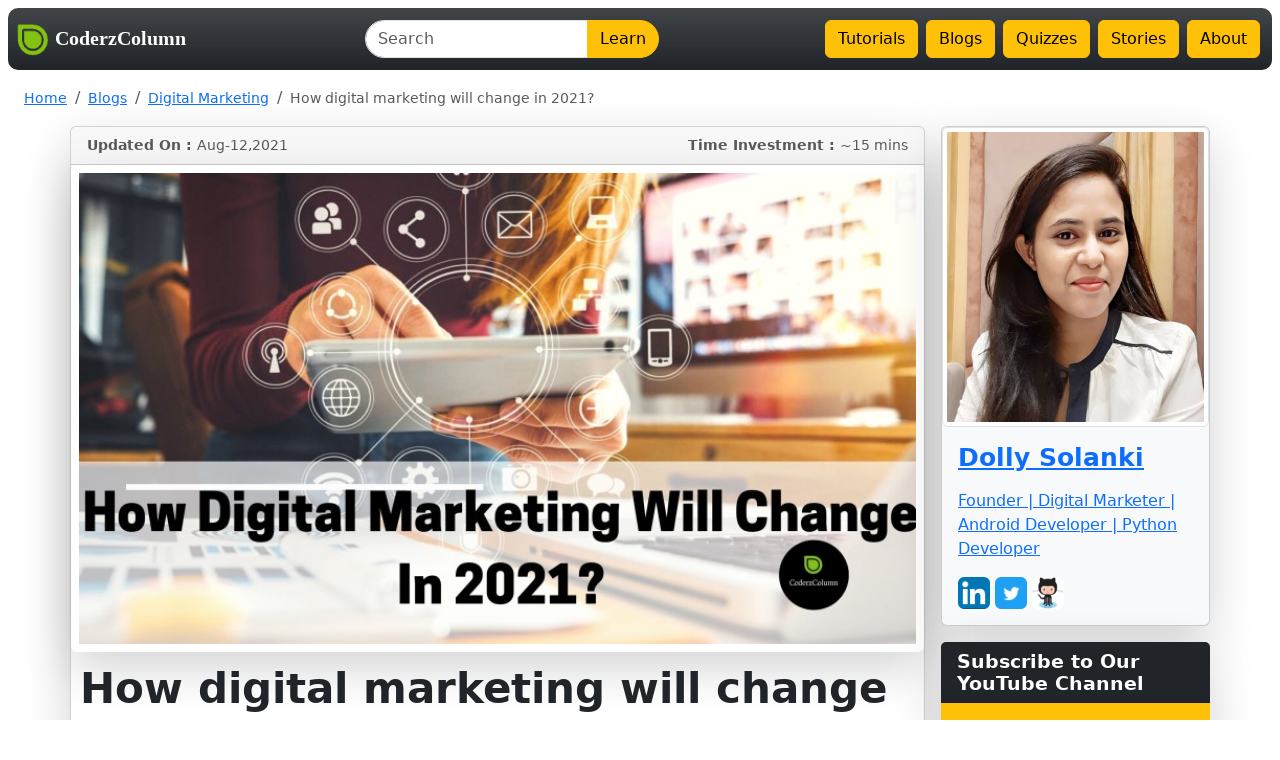

--- FILE ---
content_type: text/html; charset=utf-8
request_url: https://coderzcolumn.com/blogs/digital-marketing/how-digital-marketing-will-change-in-2021
body_size: 11065
content:
<!DOCTYPE html>
<html lang="en">

<head>
    <meta charset="UTF-8">
    <title>How digital marketing will change in 2021?</title>
    
    <!--<link rel="preconnect" href="https://stackpath.bootstrapcdn.com">-->
    <link rel="preconnect" href="https://storage.googleapis.com">
    <!--<link rel="preconnect" href="https://code.jquery.com">-->
    <link rel="preconnect" href="https://pagead2.googlesyndication.com">
    
    <!--<link rel="dns-prefetch" href="https://stackpath.bootstrapcdn.com">-->
    <link rel="dns-prefetch" href="https://storage.googleapis.com">
    <!--<link rel="dns-prefetch" href="https://code.jquery.com">-->
    <link rel="dns-prefetch" href="https://pagead2.googlesyndication.com">

    <!-- jQuery library -->
    <!--<script src="https://code.jquery.com/jquery-3.4.1.slim.min.js" integrity="sha384-J6qa4849blE2+poT4WnyKhv5vZF5SrPo0iEjwBvKU7imGFAV0wwj1yYfoRSJoZ+n" crossorigin="anonymous"></script>-->

    <!-- Latest compiled and minified CSS -->
    <!--<link rel="stylesheet" href="https://stackpath.bootstrapcdn.com/bootstrap/4.4.1/css/bootstrap.min.css" integrity="sha384-Vkoo8x4CGsO3+Hhxv8T/Q5PaXtkKtu6ug5TOeNV6gBiFeWPGFN9MuhOf23Q9Ifjh" crossorigin="anonymous">-->
    <!--<link rel="preload" as="style" href="https://stackpath.bootstrapcdn.com/bootstrap/4.4.1/css/bootstrap.min.css" integrity="sha384-Vkoo8x4CGsO3+Hhxv8T/Q5PaXtkKtu6ug5TOeNV6gBiFeWPGFN9MuhOf23Q9Ifjh" crossorigin="anonymous">-->

    <!-- Popper JS -->
    <!--<script async defer src="https://cdn.jsdelivr.net/npm/popper.js@1.16.0/dist/umd/popper.min.js" integrity="sha384-Q6E9RHvbIyZFJoft+2mJbHaEWldlvI9IOYy5n3zV9zzTtmI3UksdQRVvoxMfooAo" crossorigin="anonymous"></script>-->

    <!-- Latest compiled JavaScript -->
    <!--<script async src="https://stackpath.bootstrapcdn.com/bootstrap/4.4.1/js/bootstrap.min.js" integrity="sha384-wfSDF2E50Y2D1uUdj0O3uMBJnjuUD4Ih7YwaYd1iqfktj0Uod8GCExl3Og8ifwB6" crossorigin="anonymous"></script>-->
    <link href="https://cdn.jsdelivr.net/npm/bootstrap@5.3.2/dist/css/bootstrap.min.css" rel="stylesheet" integrity="sha384-T3c6CoIi6uLrA9TneNEoa7RxnatzjcDSCmG1MXxSR1GAsXEV/Dwwykc2MPK8M2HN" crossorigin="anonymous">

    <!--Start of Jupyter Notebook scripts -->
    <link rel="stylesheet" type="text/css" href="https://storage.googleapis.com/coderzcolumn/static/blogs/coderzcolumn.css">
    <!--<link rel="preload" as="style" type="text/css" href="https://storage.googleapis.com/coderzcolumn/static/blogs/coderzcolumn.css">-->

    <!-- Lazyload Images -->
    <script src="https://storage.googleapis.com/coderzcolumn/static/blogs/lazysizes.min.js" async></script>

    <!-- Global site tag (gtag.js) - Google Analytics -->
    <script async src="https://www.googletagmanager.com/gtag/js?id=UA-131546869-1"></script>
    <script>
      window.dataLayer = window.dataLayer || [];
      function gtag(){dataLayer.push(arguments);}
      gtag('js', new Date());

      gtag('config', 'UA-131546869-1');
    </script>
    
    <meta name="viewport" content="width=device-width, initial-scale=1, shrink-to-fit=no">

    <!-- Title bar icon -->
    <link rel="shortcut icon" href="https://storage.googleapis.com/coderzcolumn/static/blogs/favicon.png" type="image/png">

    <script async src="https://pagead2.googlesyndication.com/pagead/js/adsbygoogle.js?client=ca-pub-8778831309405678"
     crossorigin="anonymous"></script>

    
    
    <meta name="title" content="How digital marketing will change in 2021?" xmlns="http://www.w3.org/1999/html" xmlns="http://www.w3.org/1999/html">
    <meta name="description" content="The era of 2021 is most crucial for businesses. Everyone is trying to overcome the downfall of 2020. Your business can take the help of Digital marketing strategies to gain back the position and improve the business position in the market. There are other factors that will be changed by digital marketing tactics.">
    <meta name="keywords" content="digital-marketing, 2021"/>

    <meta name="twitter:card" content="summary_large_image">
    <meta name="twitter:site" content="@CoderzColumn">
    <meta name="twitter:creator" content="@CoderzColumn">
    <meta name="twitter:title" content="How digital marketing will change in 2021? by Dolly Solanki">
    <meta name="twitter:description" content="The era of 2021 is most crucial for businesses. Everyone is trying to overcome the downfall of 2020. Your business can take the help of Digital marketing strategies to gain back the position and improve the business position in the market. There are other factors that will be changed by digital marketing tactics.">
    <meta name="twitter:image" content="https://storage.googleapis.com/coderzcolumn/static/blogs/digital_marketing/article_image/How%20digital%20marketing%20will%20change%20in%202021.jpg">

    <meta property="fb:app_id" content="493697081289451" />
    <meta property="og:url"                content="https://coderzcolumn.com/blogs/digital-marketing/how-digital-marketing-will-change-in-2021" />
    <meta property="og:type"               content="article" />
    <meta property="og:title"              content="How digital marketing will change in 2021? by Dolly Solanki" />
    <meta property="og:description"        content="The era of 2021 is most crucial for businesses. Everyone is trying to overcome the downfall of 2020. Your business can take the help of Digital marketing strategies to gain back the position and improve the business position in the market. There are other factors that will be changed by digital marketing tactics." />
    <meta property="og:image"              content="https://storage.googleapis.com/coderzcolumn/static/blogs/digital_marketing/article_image/How%20digital%20marketing%20will%20change%20in%202021.jpg" />

    <link rel="preload" as="image" href="https://storage.googleapis.com/coderzcolumn/static/blogs/digital_marketing/article_image/How%20digital%20marketing%20will%20change%20in%202021.jpg">

    <script type="application/ld+json">
    {
      "@context": "http://schema.org",
      "@type": "Article",
      "name": "How digital marketing will change in 2021?",
      "headline": "How digital marketing will change in 2021?",
      "author": {
        "@type": "Person",
        "name": "Dolly Solanki",
        "url": "https://storage.googleapis.com/coderzcolumn/static/blogs/dolly%20solanki.jpg"
        },
      "datePublished": "Aug-12,2021",
      "dateModified": "Aug-12,2021",
      "image": "https://storage.googleapis.com/coderzcolumn/static/blogs/digital_marketing/article_image/How%20digital%20marketing%20will%20change%20in%202021.jpg",
      "articleSection": "Digital Marketing",
      "articleBody": "The era of 2021 is most crucial for businesses. Everyone is trying to overcome the downfall of 2020. Your business can take the help of Digital marketing strategies to gain back the position and improve the business position in the market. There are other factors that will be changed by digital marketing tactics.",
      "url": "https://coderzcolumn.com/blogs/digital-marketing/how-digital-marketing-will-change-in-2021",
      "publisher": {
        "@type": "Organization",
        "name": "CoderzColumn",
        "logo": {
          "@type": "ImageObject",
          "url": "https://storage.googleapis.com/coderzcolumn/static/blogs/cc2.png"
        }
      }
    }
    </script>

</head>
<body>

<nav class="navbar navbar-expand-sm bg-dark bg-gradient navbar-dark m-0 mx-auto p-2" style="max-width:2000px; border-radius: 10px;">
    <!--<div class="container-fluid m-0 p-0">-->
        <a class="navbar-brand" href="/" data-bs-toggle="tooltip" title="Developed for Developers by Developer for the betterment of Development">
            <img src="https://storage.googleapis.com/coderzcolumn/static/blogs/cc.png" alt="CoderzColumn" style="width:33px;height:33px;"/>
            <font face="georgia" style="Apple Chancery"><strong>CoderzColumn</strong></font>
        </a>
        <button class="navbar-toggler" type="button" data-bs-toggle="collapse" data-bs-target="#navbarToggler" aria-controls="navbarToggler" aria-expanded="false" aria-label="Toggle navigation">
            <span class="navbar-toggler-icon"></span>
          </button>
         <div class="collapse navbar-collapse" id="navbarToggler">
         <div class="mx-auto">
            <form class="d-flex" action="/search/" method="post">
                <input type="hidden" name="csrfmiddlewaretoken" value="w7mP9NfJIviWuIOhr8Db7SmzKhRCu9Z6FfkMwzV6sT3ZG1CZdUIhPtoR7c2vTS8Y">
                <div class="input-group">
                    <input class="form-control" type="text" placeholder="Search" id="search_query" name="search_query" aria-label="Search" aria-describedby="search-btn" style="border-radius:20px 0 0 20px;">
                    <button class="btn btn-warning" type="submit" id="search-btn"  style="border-radius:0 20px 20px 0;">Learn</button>
                </div>
            </form>
        </div>
         <ul class="navbar-nav">
            <!--<li class="navbar-nav">
                <a class="nav nav-link" href="/howto/">HowTos</a>
            </li>-->
            <li class="nav-item">
                <a class="btn btn-warning m-1"  href="/tutorials/" id="tutorials_home" data-bs-toggle="" title="CoderzColumn Tutorials">Tutorials</a>
            </li>
            <!--<li class="nav-item">
                <a class="nav nav-link" href="/researchpapers/">Research Papers</a>
            </li>-->
            <li class="nav-item">
                <a class="btn btn-warning m-1" href="/blogs/" id="blogs_home" data-bs-toggle="" title="CoderzColumn Blogs">Blogs</a>
            </li>
            <li class="nav-item">
                <a class="btn btn-warning m-1" href="/quizzes/" id="quiz_home" data-bs-toggle="" title="CoderzColumn Quizzes">Quizzes</a>
            </li>
            <li class="nav-item">
                <a class="btn btn-warning m-1" href="/web-stories/" id="story_home" data-bs-toggle="" title="CoderzColumn Stories">Stories</a>
            </li>
            <li class="nav-item">
                <a class="btn btn-warning m-1" href="/about/" data-bs-toggle="tooltip" title="About CoderzColumn">About</a>
            </li>
            <!--<li class="nav-item">
                <a class="btn btn-sm btn-warning m-1" href="/contact-us" data-bs-toggle="tooltip" title="Contact CoderzColumn">Contact Us</a>
            </li>-->
            <!--<li class="nav-item">
                <a class="nav-link" href="/donate/" data-bs-toggle="tooltip" title="Help Us Grow">Donate</a>
            </li>-->
            <!---->

            <!---->
        </ul>
         </div>
</nav>
<!--<div class="mt-1 mb-5 ml-0 mr-0 p-0">-->
    

<nav aria-label="breadcrumb" class="mx-auto" style="max-width:2000px;">
  <ol class="breadcrumb text-dark m-3">
      <li class="breadcrumb-item"><small><a href="/">Home</a></small></li>
      <li class="breadcrumb-item"><small><a href="/blogs/">Blogs</a></small></li>
      <li class="breadcrumb-item"><small><a href="/blogs/digital-marketing/">Digital Marketing</a></small></li>
    
      <li class="breadcrumb-item active" aria-current="page"><small>How digital marketing will change in 2021?</small></li>
  </ol>
</nav>
<div class="container mx-auto p-0 m-0">
    <div class="card-group p-0 m-0">
        <div class="col-md-9 p-0 m-0">
            <div class='card shadow-lg text-dark mb-3' style="min-width:18rem;">
                <div class="card-header">
                <small class="text-muted float-start"><b>Updated On : </b>Aug-12,2021</small>
                <small class="text-muted float-end"><b>Time Investment : </b>~15 mins</small>
                </div>
                <div class="card-body font-weight-light text-justify p-0">
                    <img class="rounded p-2 shadow-lg card-img lazyload" data-src="https://storage.googleapis.com/coderzcolumn/static/blogs/digital_marketing/article_image/How%20digital%20marketing%20will%20change%20in%202021.jpg" src="https://storage.googleapis.com/coderzcolumn/static/blogs/default_blurr.jpg" alt="How digital marketing will change in 2021?" style="min-height:160px; max-height:550px;"/>

                    <!-- Insert jupyter notebook html content in card-body div tag start-->
                    


<div>
<div class="text_cell_render border-box-sizing rendered_html">
<h1 id="How-digital-marketing-will-change-in-2021?">How digital marketing will change in 2021?<a class="anchor-link" href="#How-digital-marketing-will-change-in-2021?">¶</a></h1><p>Digital marketing is a type of marketing that uses technology and the internet for the promotion and advertisement of their products. It uses various digital platforms and social media to promote their products and services. It came into action during the years 1990-2000 and it changed the way brands and different businesses used technology for marketing. This marketing method has been incorporated in daily life because people choose to use digital devices instead of actually visiting the shops physically. Digital marketing employs a combination of Search Engine Optimization, Search Engine Marketing, content marketing, influence marketing, data-driven marketing, social media marketing, social media optimisation, e-mail direct marketing, content automation, campaign marketing, display advertising and many other forms of marketing.
Digital marketing uses technologies like desktop computers, laptops and mobile phones to promote their products and services. Marketing is all about meeting the audience at the right place and at the right time. And if we talk about today, the right place is online or on the internet. In traditional marketing, people used hoardings or print advertisements, phone communication and physical marketing. In digital marketing, this occurs online and electronically. In this method, we can reach more customers by using e-mails, videos, social media and social engines.</p>
<p>Digital marketing is going to change in 2021 and the coming years. Let us see how it is going to change and affect the advertisers and the people.</p>
<ul>
<li><p>People now a day are more concerned about their privacy. They don’t want their data to leak or be used by other people. So, the biggest trend is going to be the focus on privacy issues. Some apps are even planning to remove the cookie features. Digital marketers will have to adapt to this situation. They will have to use contextual targeting.</p>
</li>
<li><p>PPC (pay-per-click) advertising and content marketing will be in trend because it will not be affected by the privacy changes. Pay-per-click is a type of advertising where advertisers pay a fee every time their ad is clicked. This is generally used to buy visits to the website.</p>
</li>
<li><p>Digital marketers are planning to focus on their content. People are more interested in content and creativity. People are attracted if the content is informative, educative or purposeful. They want to make their ads creative as creativity attracts customers and gets the product or service trending within hours.</p>
</li>
<li><p>Digital marketers are looking forward to a budget cut. They want to produce good content using fewer resources because they have to take funds into account.</p>
</li>
<li><p>As people are restrained from going out, it has become critical to reach an audience. The marketers will have to know what their customers are doing and where they are going. They will have to know the offline as well as the online journey. This will definitely separate winners from laggards.</p>
</li>
<li><p>Advertisers will need to focus on intrinsic values like user behaviour and actions rather than the extrinsic values such as demographic information and algorithms to qualify for the prospects.</p>
</li>
<li><p>The advertisers are making their way into smaller platforms. They are using different apps like music and song apps, creativity apps and social media apps which are less popular as their platforms and have started testing them. They aim to achieve a bigger audience using these platforms.</p>
</li>
<li><p>The advertisers and marketers are slowly changing their intentions from making money to serving their followers and fans. Customers look out for intentions. If they get what they are looking for, they’ll appreciate. The marketers are focusing on understanding the need of their customers and bring light to issues that need attention.</p>
</li>
<li><p>There are lot of opportunities and with more opportunities comes more competition. It is not enough to play the game. We have to play the game to win. Advertisers and marketers need to find their audience first and then stand out among all the other marketers.  They will have to put in the time, commitment and creativity to gain a position or to set their product/service trending.</p>
</li>
</ul>
<p>In <strong>conclusion</strong>, we can say that digital marketing is a type of marketing that uses the internet and online platforms including social media for the advertisement and the promotion of their brands, products or services. And the era of advertisement and digital marketing is going to change after this new normal. People are more concerned about privacy issues so initiatives like PPC marketing are going to flourish. With so much competition, the marketers will have to change their approach and intentions to win the game. People are getting more attracted to informative and creative advertisements, which is in turn trying to make it difficult for the advertisers and the marketers.</p>
</div>
</div>


                    <small class="text-muted float-end p-2">
                        <a href="#" class="card-link text-dark" data-bs-toggle="modal" data-bs-target="#modal11">
                            <img class="rounded-circle border-primary lazyload" data-src="https://storage.googleapis.com/coderzcolumn/static/blogs/dolly%20solanki.jpg" alt="Dolly Solanki" style="width:50px;height:50px;">&nbsp;Dolly Solanki
                        </a>
                    </small>
                    <div class="modal fade" id="modal11">
                                    <div class="modal-dialog modal-dialog-centered">
                                          <div class="modal-content">
                                              <div class="modal-header">
                                                  <h4 class="modal-title">Dolly Solanki</h4>
                                                  <button type="button" class="btn-close" data-bs-dismiss="modal" aria-label="Close">&times;</button>
                                              </div>
                                                <div class="modal-body">
                                                    <img class="rounded-circle lazyload img-thumbnail d-flex mx-auto" data-src="https://storage.googleapis.com/coderzcolumn/static/blogs/dolly%20solanki.jpg" alt="Dolly Solanki" style="width:150px;height:150px;">
                                                    <p class="card-text"><b>Intro:   </b><small>Founder | Digital Marketer  | Android Developer | Python Developer</small></p>
                                                    <p class="card-text text-justify"><b>About:   </b><small>Dolly S. Solanki, a Digital Marketer by profession, has in-depth knowledge in SEO, SMM, Content Marketing, Local SEO, and Mobile SEO. Dolly has extensive experience handling domestic and on-site clients meticulously and managing their websites. Moreover, at CoderzColumn, all your digital marketing queries will be resolved within the shortest time span. If you want to improve the ranking of your website through organic ways, Dolly is here to help you.<br/><br/>Apart from Digital Marketing, she has hands-on experience developing WordPress, Magento, and Opencart websites. Understanding the client's requirements and providing a full-fledged website is her forte.<br/><br/>She has not limited herself to digital marketing and website development, but diversifies her skills in the field of Data Science and Data Visualization. She has also posted various Python and Data Visualization tutorials/blogs on the CoderzColumn platform.</small></p>
                                                    <p class="card-text"><b>Contact: </b><small>dollyborade07@gmail.com</small></p>
                                                    <p class="card-text">
                                                        <a href="https://www.linkedin.com/in/dolly-borade/" target="_blank"><img class="rounded lazyload" data-src="https://storage.googleapis.com/coderzcolumn/static/blogs/linkedin.png" style="height:32px;width:32px;"></a>
                                                        <!--<a href="https://www.facebook.com/dolly.borade" target="_blank"><img class="rounded" src="https://storage.googleapis.com/coderzcolumn/static/blogs/fb.png" style="height:32px;width:32px;"></a>-->
                                                        <a href="https://twitter.com/dolly7293" target="_blank"><img class="rounded lazyload" data-src="https://storage.googleapis.com/coderzcolumn/static/blogs/twitter.png" style="height:32px;width:32px;"></a>
                                                        <a href="https://github.com/dolly-07" target="_blank"><img class="rounded lazyload" data-src="https://storage.googleapis.com/coderzcolumn/static/blogs/github.png" style="height:32px;width:32px;"></a>
                                                    </p>
                                                </div>
                                            <div class="modal-footer">
                                                <button type="button" class="btn btn-success" data-bs-dismiss="modal">Close</button>
                                            </div>
                                          </div>
                                    </div>
                                </div>
                    </br></br>

                    <div class="m-3">
                        <h2><img class="lazyload rounded-circle" data-src="https://storage.googleapis.com/coderzcolumn/static/blogs/comment.jpg">&nbsp;Want to Share Your Views? Have Any Suggestions?</h2>
                        <p>If you want to
                        <ul>
                            <li>provide some suggestions on topic</li>
                            <li>share your views</li>
                            <li>include some details in tutorial</li>
                            <li>suggest some new topics on which we should create tutorials/blogs</li>
                        </ul>

                        Please feel free to comment below or contact us at <strong>coderzcolumn07@gmail.com</strong>.
                        We appreciate and value your feedbacks. <!--You can also support us with a small contribution by clicking <a href="/donate/"><strong>HERE</strong></a>.-->
                        </p>
                    </div>

                    
                    <div class="m-3">
                        <h3>Want to Get your Website on the First Page of Google SERP?</h3>
                        <p>
                        Reach out to <a href="https://coderzcolumn.com/blogs/digital-marketing/">CoderzColumn's digital marketer</a> Dolly Solanki (dollyborade07@gmail.com). We can help you get a better ranking for your website.
                        </p>
                    </div>
                    </br>
                    
                    </br>
                </div>
                <div class="card-footer">
                <!--<small class="text-muted float-start"><b>Published On : </b>Aug 12,2021</small>-->
                <small class="text-muted">
                    <img src="https://storage.googleapis.com/coderzcolumn/static/blogs/tag.png" style="height:20px;width:21px;" data-bs-toggle="tooltip" title="digital-marketing, 2021" alt="Tags"/><b>&nbsp;digital-marketing, 2021</b>
                </small>
            </div>
            </div>
            <!-- Disqus Comments code starts -->
            <!--<div class='card shadow-lg bg-dark mb-3' style="min-width:18rem;" data-hj-allow-iframe="">
                <div class="card-body">
                    <style type="text/css">
                        #disqus_thread a:link { color: #f0ad4e; font-weight: bold; }
                        #disqus_thread a:visited { color: #f0ad4e; font-weight: bold; }
                        #disqus_thread a:hover { color: #f0ad4e; font-weight: bold; }
                        #disqus_thread a:active { color: #f0ad4e; font-weight: bold; }
                    </style>
                <div id="disqus_thread"></div>
                <script>

                /**
                *  RECOMMENDED CONFIGURATION VARIABLES: EDIT AND UNCOMMENT THE SECTION BELOW TO INSERT DYNAMIC VALUES FROM YOUR PLATFORM OR CMS.
                *  LEARN WHY DEFINING THESE VARIABLES IS IMPORTANT: https://disqus.com/admin/universalcode/#configuration-variables*/

                var disqus_config = function () {
                this.page.url = "https://coderzcolumn.com/blogs/digital-marketing/how-digital-marketing-will-change-in-2021";  // Replace PAGE_URL with your page's canonical URL variable
                this.page.identifier = "how-digital-marketing-will-change-in-2021"; // Replace PAGE_IDENTIFIER with your page's unique identifier variable
                };

                (function() { // DON'T EDIT BELOW THIS LINE
                var d = document, s = d.createElement('script');
                s.src = 'https://coderzcolumn.disqus.com/embed.js';
                s.async = true;
                s.setAttribute('data-timestamp', +new Date());
                (d.head || d.body).appendChild(s);
                })();
                </script>
                <noscript>Please enable JavaScript to view the <a href="https://disqus.com/?ref_noscript">comments powered by Disqus.</a></noscript>
                </div>
            </div>-->
            <!-- Disqus Comments Code ends -->

        </div>
        <div class="col-md-3">
        
            <div class="card bg-light shadow-lg mb-3 ms-3" style="min-width:15rem;">
                <img height="300" style="min-height:300px;" class="img-thumbnail lazyload" data-src="https://storage.googleapis.com/coderzcolumn/static/blogs/dolly%20solanki.jpg" alt="Dolly Solanki">
                <a href="#" class="card-link" data-bs-toggle="modal" data-bs-target="#modal11">
                    <h3 class="m-3 mb-3 p-0">Dolly Solanki</h3>
                    <p class="m-3 mt-0">Founder | Digital Marketer  | Android Developer | Python Developer</p>
                </a>
                <p class="ms-3">
                    <a href="https://www.linkedin.com/in/dolly-borade/" target="_blank"><img class="rounded lazyload" data-src="https://storage.googleapis.com/coderzcolumn/static/blogs/linkedin.png" style="height:32px;width:32px;"></a>
                    <a href="https://twitter.com/dolly7293" target="_blank"><img class="rounded lazyload" data-src="https://storage.googleapis.com/coderzcolumn/static/blogs/twitter.png" style="height:32px;width:32px;"></a>
                    <a href="https://github.com/dolly-07" target="_blank"><img class="rounded lazyload" data-src="https://storage.googleapis.com/coderzcolumn/static/blogs/github.png" style="height:32px;width:32px;"></a>
                </p>
            </div>

            <div class="card bg-warning shadow-lg mb-3 border-0 ms-3" style="min-width:15rem;">
                <div class="card-header bg-dark text-white">
                    <h4 class="card-title p-0 m-0">Subscribe to Our YouTube Channel</h4>
                </div>
                <div class="card-body">
                    <a class="text-danger" href="https://www.youtube.com/@CoderzColumn?sub_confirmation=1" target="_blank"><img class="lazyload" data-src="https://storage.googleapis.com/coderzcolumn/static/blogs/youtube_logo.png" alt="YouTube SubScribe"/></a>
                </div>
            </div>

            <!--<div class="card shadow-lg text-dark bg-warning border-0 mb-3 ms-3" style="min-width:15rem;">
                <div class="card-header bg-dark text-white">
                    <h4 class="card-title p-0 m-0">Popular Digital Marketing Blogs</h4>
                </div>
                <div class="card-body">
                    
                    <a class="card-link text-dark" href="/blogs/digital-marketing/hagakure-method-for-google-ads-management" data-bs-toggle="tooltip" title="Hagakure Method For Google Ads Management"><small><strong>1.</strong> Hagakure Method For Google Ads Management</small></a></br>
                    
                    <a class="card-link text-dark" href="/blogs/digital-marketing/seo-tips-tricks-google-search-console" data-bs-toggle="tooltip" title="SEO Tips And Tricks - Google Search Console"><small><strong>2.</strong> SEO Tips And Tricks - Google Search Console</small></a></br>
                    
                    <a class="card-link text-dark" href="/blogs/digital-marketing/facebook-ads-not-converting-how-to-fix" data-bs-toggle="tooltip" title="Why Your Facebook Ads Are Not Converting And How to Fix Them Today"><small><strong>3.</strong> Why Your Facebook Ads Are Not Converting And How to Fix Them Today</small></a></br>
                    
                    <a class="card-link text-dark" href="/blogs/digital-marketing/coderzcolumn-newsletter-march" data-bs-toggle="tooltip" title="CoderzColumn Newsletter | March"><small><strong>4.</strong> CoderzColumn Newsletter | March</small></a></br>
                    
                    <a class="card-link text-dark" href="/blogs/digital-marketing/how-ai-is-killing-blog-monitization" data-bs-toggle="tooltip" title="How AI is Killing Blog Monetization"><small><strong>5.</strong> How AI is Killing Blog Monetization</small></a></br>
                    

                </div>
            </div>-->

            <div class="card shadow-lg text-dark bg-warning border-0 mb-3 ms-3" style="min-width:15rem;">
                <div class="card-header bg-dark text-white">
                    <h4 class="card-title p-0 m-0">Blog Categories</h4>
                </div>
                <div class="card-body">
                    
                    <a class="card-link text-dark" href="/blogs/android/">Android (5)</a></br>
                    
                    <a class="card-link text-dark" href="/blogs/artificial-intelligence/">Artificial Intelligence (12)</a></br>
                    
                    <a class="card-link text-dark" href="/blogs/blockchain/">Blockchain (16)</a></br>
                    
                    <a class="card-link text-dark" href="/blogs/data-science/">Data Science (1)</a></br>
                    
                    <a class="card-link text-dark" href="/blogs/machine-learning/">Machine Learning (2)</a></br>
                    
                    <a class="card-link text-dark" href="/blogs/python/">Python (5)</a></br>
                    
                </div>
            </div>

            
                <div class="mb-3" style="min-height:250px;">
                    <script async src="https://pagead2.googlesyndication.com/pagead/js/adsbygoogle.js?client=ca-pub-8778831309405678"
                         crossorigin="anonymous"></script>
                    <!-- Blog Sidebar 1 -->
                    <ins class="adsbygoogle"
                         style="display:block"
                         data-ad-client="ca-pub-8778831309405678"
                         data-ad-slot="9066927886"
                         data-ad-format="auto"
                         data-full-width-responsive="true"></ins>
                    <script>
                         (adsbygoogle = window.adsbygoogle || []).push({});
                    </script>
                </div>
            

            <!-- Begin Mailchimp Signup Form -->
            <div id="mc_embed_signup" class="card shadow-lg text-dark bg-warning border-0 mb-3 ms-3" style="min-width:15rem;">
                <div class="card-header bg-dark text-white">
                    <h4 class="card-title p-0 m-0">Newsletter Subscription</h4>
                </div>
                <div class="card-body">
                    <form action="https://coderzcolumn.us4.list-manage.com/subscribe/post?u=96eb39ca3336600cfc00a35a0&amp;id=0a8d95a8f1" method="post" id="mc-embedded-subscribe-form" name="mc-embedded-subscribe-form" class="validate" target="_blank" novalidate>
                        <input type="email" value="" name="EMAIL" class="form-control form-control-sm" placeholder="Email Address" required>
                        <!-- real people should not fill this in and expect good things - do not remove this or risk form bot signups-->
                        <div style="position: absolute; left: -5000px;" aria-hidden="true"><input type="text" name="b_96eb39ca3336600cfc00a35a0_0a8d95a8f1" tabindex="-1" value=""></div>
                        <input type="submit" value="Subscribe" name="subscribe" id="mc-embedded-subscribe" class="btn btn-dark btn-block btn-sm mt-2">
                    </form>
                </div>
            </div>
            <!--End mc_embed_signup-->
            
                <!-- Advertisements Starts-->
                <script async src="https://pagead2.googlesyndication.com/pagead/js/adsbygoogle.js?client=ca-pub-8778831309405678"
                     crossorigin="anonymous"></script>
                <!-- Blog Sidebar 2 -->
                <ins class="adsbygoogle"
                     style="display:block"
                     data-ad-client="ca-pub-8778831309405678"
                     data-ad-slot="4744539491"
                     data-ad-format="auto"
                     data-full-width-responsive="true"></ins>
                <script>
                     (adsbygoogle = window.adsbygoogle || []).push({});
                </script>
                <!-- Advertisements Ends -->
            

        </div>
    </div>
</div>


<!--</div>-->
<nav class="navbar navbar-dark bg-dark bg-gradient m-0 mx-auto p-3" style="max-width:2000px; border-radius: 10px;">
    <div class="container-fluid m-0 p-0">
        <div class="row m-0 p-0">
            <div class="col-4 m-0 p-0 justify-content-around mb-2" style="min-width:18rem;">
            <h6 class="text-white pb-1 m-0">Overview</h6>
            <p class="text-white p-0 m-0"><small class="align-self-stretch">CoderzColumn is a place developed for the betterment of development.
            We provide a versatile platform to learn & code in order to provide an opportunity of self-improvement to aspiring learners.</small></p>
            </div>
            <div class="col-2 m-0 p-0 mb-2" style="min-width:10rem;">
            <h6 class="text-white m-0 pb-1">Products & Services</h6>
            <ul class="navbar-nav flex-column m-0 p-0">
              <!--<li class="navbar-nav nav-item"><a href="#!" class="nav-link p-0 m-0"><small>ResearchPapers</small></a></li>-->
              <li class="nav-item"><a href="/blogs/" class="nav-link p-0 m-0"><small>Blogs</small></a></li>
              <li class="nav-item"><a href="/tutorials/" class="nav-link p-0 m-0"><small>Tutorials</small></a></li>
              <!--<li class="nav-item"><a href="#" class="nav-link p-0 m-0"><small>Research Papers</small></a></li>-->
              <!--<li class="navbar-nav nav-item"><a href="/howto/" class="nav-link p-0 m-0"><small>HowTos</small></a></li>-->
            </ul>
            </div>
            <div class="col-2 m-0 p-0 mb-2" style="min-width:10rem;">
            <h6 class="text-white m-0 pb-1">Quick Links</h6>
            <ul class="navbar-nav flex-column m-0 p-0">
                <li class="nav-item"><a href="/about/" class="nav-link p-0 m-0"><small>About Us</small></a></li>
                <li class="nav-item"><a href="/contact-us" class="nav-link p-0 m-0"><small>Contact Us</small></a></li>
                <li class="nav-item"><a href="/donate/" class="nav-link p-0 m-0"><small>Support Us</small></a></li>
            </ul>
            </div>
            <div class="col-2 m-0 p-0 mb-2" style="min-width:10rem;">
            <h6 class="text-white m-0 pb-1">Useful links</h6>
            <ul class="navbar-nav flex-column m-0 p-0">
              <li class="nav-item"><a href="/terms-and-conditions" class="nav-link p-0 m-0"><small>Terms & Conditions</small></a></li>
              <li class="nav-item"><a href="/privacy-policy" class="nav-link p-0 m-0"><small>Privacy Policy</small></a></li>
            </ul>
            </div>
            <div class="col-2 navbar-nav text-white" style="min-width:10rem;">
            <h6 class="text-white m-0 pb-1">© 2026 Copyright:</h6>
            <ul class="navbar-nav flex-column m-0 p-0">
                <li class="nav-item m-0 p-0">
                    <a href="/" class="nav-link p-0 m-0"><small>coderzcolumn.com</small></a>
                </li>
                <li class="nav-item m-0 p-0">
                    <div class="float-start text-dark mt-2">
                        <a href="https://www.youtube.com/@CoderzColumn" target="_blank" rel="noreferrer">
                            <img class="rounded lazyload" data-src="https://storage.googleapis.com/coderzcolumn/static/blogs/youtube.jpg" alt="YouTube" style="height:28px;width:35px;"/>
                        </a>
                        <a href="https://www.linkedin.com/company/coderzcolumn" target="_blank" rel="noreferrer">
                            <img class="rounded lazyload" data-src="https://storage.googleapis.com/coderzcolumn/static/blogs/linkedin.png" alt="LinkedIn" style="height:28px;width:28px;"/>
                        </a>
                        <a href="https://www.facebook.com/coderzcolumn/" target="_blank" rel="noreferrer">
                            <img class="rounded lazyload" data-src="https://storage.googleapis.com/coderzcolumn/static/blogs/fb.png" alt="Facebook" style="height:28px;width:28px;"/>
                        </a>
                        <a href="https://twitter.com/CoderzColumn" target="_blank" rel="noreferrer">
                            <img class="rounded lazyload" data-src="https://storage.googleapis.com/coderzcolumn/static/blogs/twitter.png" alt="Twitter" style="height:28px;width:28px;"/>
                        </a>
                        <a href="https://www.instagram.com/coderzcolumn/" target="_blank" rel="noreferrer">
                            <img class="rounded lazyload" data-src="https://storage.googleapis.com/coderzcolumn/static/blogs/insta.png" alt="Google" style="height:28px;width:28px;"/>
                        </a>
                        <a href="https://coderzcolumn.quora.com/" target="_blank" rel="noreferrer">
                            <img class="rounded lazyload" data-src="https://storage.googleapis.com/coderzcolumn/static/blogs/quora.png" alt="Quora" style="height:28px;width:28px;"/>
                        </a>
                        <a href="https://www.reddit.com/r/PeopleOfCoderzColumn/comments/umn7md/people_of_coderzcolumn_welcome_to_our_community/" target="_blank" rel="noreferrer">
                            <img class="rounded lazyload" data-src="https://storage.googleapis.com/coderzcolumn/static/blogs/reddit.jpg" alt="Reddit" style="height:28px;width:28px;"/>
                        </a>
                    </div>
                </li>
            </ul>
        </div>
      </div>
    </div>

</nav>

<script src="https://cdn.jsdelivr.net/npm/bootstrap@5.3.2/dist/js/bootstrap.bundle.min.js" integrity="sha384-C6RzsynM9kWDrMNeT87bh95OGNyZPhcTNXj1NW7RuBCsyN/o0jlpcV8Qyq46cDfL" crossorigin="anonymous"></script>
</body>
</html>


--- FILE ---
content_type: text/html; charset=utf-8
request_url: https://www.google.com/recaptcha/api2/aframe
body_size: 269
content:
<!DOCTYPE HTML><html><head><meta http-equiv="content-type" content="text/html; charset=UTF-8"></head><body><script nonce="RgVnw83JjzIyCtKJ7QL_SQ">/** Anti-fraud and anti-abuse applications only. See google.com/recaptcha */ try{var clients={'sodar':'https://pagead2.googlesyndication.com/pagead/sodar?'};window.addEventListener("message",function(a){try{if(a.source===window.parent){var b=JSON.parse(a.data);var c=clients[b['id']];if(c){var d=document.createElement('img');d.src=c+b['params']+'&rc='+(localStorage.getItem("rc::a")?sessionStorage.getItem("rc::b"):"");window.document.body.appendChild(d);sessionStorage.setItem("rc::e",parseInt(sessionStorage.getItem("rc::e")||0)+1);localStorage.setItem("rc::h",'1767651331857');}}}catch(b){}});window.parent.postMessage("_grecaptcha_ready", "*");}catch(b){}</script></body></html>

--- FILE ---
content_type: text/css
request_url: https://storage.googleapis.com/coderzcolumn/static/blogs/coderzcolumn.css
body_size: 1745
content:
.highlight .hll{background-color:#ffffcc}
.highlight{background:#f7f7f7; padding:5px; margin-top:3px; margin-bottom:3px;}
.highlight .c{color:#408080;font-style:italic}
.highlight .err{border:1px solid #FF0000}
.highlight .k{color:#008000;font-weight:bold}
.highlight .o{color:#666666}
.highlight .ch{color:#408080;font-style:italic}
.highlight .cm{color:#408080;font-style:italic}
.highlight .cp{color:#BC7A00}
.highlight .cpf{color:#408080;font-style:italic}
.highlight .c1{color:#408080;font-style:italic}
.highlight .cs{color:#408080;font-style:italic}
.highlight .gd{color:#A00000}
.highlight .ge{font-style:italic}
.highlight .gr{color:#FF0000}
.highlight .gh{color:#000080;font-weight:bold}
.highlight .gi{color:#00A000}
.highlight .go{color:#888888}
.highlight .gp{color:#000080;font-weight:bold}
.highlight .gs{font-weight:bold}
.highlight .gu{color:#800080;font-weight:bold}
.highlight .gt{color:#0044DD}
.highlight .kc{color:#008000;font-weight:bold}
.highlight .kd{color:#008000;font-weight:bold}
.highlight .kn{color:#008000;font-weight:bold}
.highlight .kp{color:#008000}
.highlight .kr{color:#008000;font-weight:bold}
.highlight .kt{color:#B00040}
.highlight .m{color:#666666}
.highlight .s{color:#BA2121}
.highlight .na{color:#7D9029}
.highlight .nb{color:#008000}
.highlight .nc{color:#0000FF;font-weight:bold}
.highlight .no{color:#880000}
.highlight .nd{color:#AA22FF}
.highlight .ni{color:#999999;font-weight:bold}
.highlight .ne{color:#D2413A;font-weight:bold}
.highlight .nf{color:#0000FF}
.highlight .nl{color:#A0A000}
.highlight .nn{color:#0000FF;font-weight:bold}
.highlight .nt{color:#008000;font-weight:bold}
.highlight .nv{color:#19177C}
.highlight .ow{color:#AA22FF;font-weight:bold}
.highlight .w{color:#bbbbbb}
.highlight .mb{color:#666666}
.highlight .mf{color:#666666}
.highlight .mh{color:#666666}
.highlight .mi{color:#666666}
.highlight .mo{color:#666666}
.highlight .sa{color:#BA2121}
.highlight .sb{color:#BA2121}
.highlight .sc{color:#BA2121}
.highlight .dl{color:#BA2121}
.highlight .sd{color:#BA2121;font-style:italic}
.highlight .s2{color:#BA2121}
.highlight .se{color:#BB6622;font-weight:bold}
.highlight .sh{color:#BA2121}
.highlight .si{color:#BB6688;font-weight:bold}
.highlight .sx{color:#008000}
.highlight .sr{color:#BB6688}
.highlight .s1{color:#BA2121}
.highlight .ss{color:#19177C}
.highlight .bp{color:#008000}
.highlight .fm{color:#0000FF}
.highlight .vc{color:#19177C}
.highlight .vg{color:#19177C}
.highlight .vi{color:#19177C}
.highlight .vm{color:#19177C}
.highlight .il{color:#666666}

body{overflow:visible;padding:8px;}

h1{font-weight: bold; font-size:42px; padding:7px 0px 12px 0px; !important;}
h2{font-weight: bold; font-size:32px; padding:7px 0px 7px 0px; !important;}
h3{font-weight: bold; font-size:25px; padding:7px 0px 7px 0px; !important;}
h4{font-weight: bold; font-size:19px; padding:5px 0px 5px 0px; !important;}
h5{font-weight: bold; font-size:16px; padding:3px 0px 3px 0px; !important;}
h6{font-weight: bold; font-size:15px; padding:3px 0px 3px 0px; !important;}

a.anchor-link:link{text-decoration:none;padding:0px 20px;visibility:hidden;}
a:hover,
a:focus{color:#23527c;text-decoration:none;}

div.input_area{border:1px solid #cfcfcf;border-radius:2px;background:#f7f7f7;line-height:1.21429em; margin:5px 0px 5px 0px;}
div.input_area > div.highlight{margin:0.4em;border:none;padding:0px;background-color:transparent;}
div.input_area > div.highlight > pre{margin:0px;border:none;padding:0px;background-color:transparent;}
div.output_scroll{height:24em;width:100%;overflow:auto;border-radius:2px;-webkit-box-shadow:inset 0 2px 8px rgba(0, 0, 0, 0.8);box-shadow:inset 0 2px 8px rgba(0, 0, 0, 0.8);display:block;}
div.output_subarea{overflow-x:auto;-webkit-box-flex:1;-moz-box-flex:1;box-flex:1;flex:1; }
div.output_subarea pre{margin:3px;padding:5px;border:0;vertical-align:baseline;color:white;background-color:black;border-radius:0; margin:5px 0px 5px 0px;}
div.output_scroll div.output_subarea{overflow-x:visible;}
div.output_text{text-align:left;color:white;line-height:1.21429em;}
div.output_latex{text-align:left;}

table{border-spacing:0; margin: 5px 0px 10px 0px;}
td,
th{padding:1; !important}
table{background-color:transparent;border-collapse:collapse; !important}
th{text-align:left;background-color:#f2f2f2; !important}
table, th, td{border:1px solid #ddd;padding:5px; !important}

code{padding:2px 4px;font-size:90%;color:#c7254e;background-color:#f9f2f4;border-radius:2px;}
img{border:0;}
img{page-break-inside:avoid;}
img{max-width:100% !important;}
img{vertical-align:middle;}
strong{font-weight:bold;}

@media screen and (max-width:768px){h1{font-size:30px !important;}
h2{font-size:26px !important;}
h3{font-size:22px !important;}
h4{font-size:18px !important;}
h5{font-size:16px !important;}
h6{font-size:16px !important;}
}
h1, h2, h3, h4, h5, h6{text-align:left;}
.h1, .h2, .h3, .h4, .h5, .h6 {font-weight: bold; !important;}
div.prompt{
    display: none;
}
div.rendered_html {
    padding: 5px 9px 5px 9px;
}
div.input_area {
    margin: 5px 9px 3px 9px;
}
div.output_subarea {
    padding: 3px 9px 3px 9px;
}

.rendered_html table {
  margin-left: auto;
  margin-right: auto;
  border: none;
  border-collapse: collapse;
  border-spacing: 0;
  color: black;
  font-size: 12px;
  table-layout: fixed;
}
.rendered_html thead {
  border-bottom: 1px solid black;
  vertical-align: bottom;
}
.rendered_html tr,
.rendered_html th,
.rendered_html td {
  text-align: right;
  vertical-align: middle;
  padding: 0.5em 0.5em;
  line-height: normal;
  white-space: normal;
  max-width: none;
  border: none;
}
.rendered_html th {
  font-weight: bold;
}
.rendered_html tbody tr:nth-child(odd) {
  background: #f5f5f5;
}
.rendered_html tbody tr:hover {
  background: rgba(66, 165, 245, 0.2);
}
.rendered_html * + table {
  margin-top: 1em;
}


.ansi-black-fg {
  color: #3E424D;
}
.ansi-black-bg {
  background-color: #3E424D;
}
.ansi-black-intense-fg {
  color: #282C36;
}
.ansi-black-intense-bg {
  background-color: #282C36;
}
.ansi-red-fg {
  color: #E75C58;
}
.ansi-red-bg {
  background-color: #E75C58;
}
.ansi-red-intense-fg {
  color: #B22B31;
}
.ansi-red-intense-bg {
  background-color: #B22B31;
}
.ansi-green-fg {
  color: #00A250;
}
.ansi-green-bg {
  background-color: #00A250;
}
.ansi-green-intense-fg {
  color: #007427;
}
.ansi-green-intense-bg {
  background-color: #007427;
}
.ansi-yellow-fg {
  color: #DDB62B;
}
.ansi-yellow-bg {
  background-color: #DDB62B;
}
.ansi-yellow-intense-fg {
  color: #B27D12;
}
.ansi-yellow-intense-bg {
  background-color: #B27D12;
}
.ansi-blue-fg {
  color: #208FFB;
}
.ansi-blue-bg {
  background-color: #208FFB;
}
.ansi-blue-intense-fg {
  color: #0065CA;
}
.ansi-blue-intense-bg {
  background-color: #0065CA;
}
.ansi-magenta-fg {
  color: #D160C4;
}
.ansi-magenta-bg {
  background-color: #D160C4;
}
.ansi-magenta-intense-fg {
  color: #A03196;
}
.ansi-magenta-intense-bg {
  background-color: #A03196;
}
.ansi-cyan-fg {
  color: #60C6C8;
}
.ansi-cyan-bg {
  background-color: #60C6C8;
}
.ansi-cyan-intense-fg {
  color: #258F8F;
}
.ansi-cyan-intense-bg {
  background-color: #258F8F;
}
.ansi-white-fg {
  color: #C5C1B4;
}
.ansi-white-bg {
  background-color: #C5C1B4;
}
.ansi-white-intense-fg {
  color: #A1A6B2;
}
.ansi-white-intense-bg {
  background-color: #A1A6B2;
}
.ansi-default-inverse-fg {
  color: #FFFFFF;
}
.ansi-default-inverse-bg {
  background-color: #000000;
}
.ansi-bold {
  font-weight: bold;
}
.ansi-underline {
  text-decoration: underline;
}
/* The following styles are deprecated an will be removed in a future version */
.ansibold {
  font-weight: bold;
}
.ansi-inverse {
  outline: 0.5px dotted;
}
/* use dark versions for foreground, to improve visibility */
.ansiblack {
  color: black;
}
.ansired {
  color: darkred;
}
.ansigreen {
  color: darkgreen;
}
.ansiyellow {
  color: #c4a000;
}
.ansiblue {
  color: darkblue;
}
.ansipurple {
  color: darkviolet;
}
.ansicyan {
  color: steelblue;
}
.ansigray {
  color: gray;
}
/* and light for background, for the same reason */
.ansibgblack {
  background-color: black;
}
.ansibgred {
  background-color: red;
}
.ansibggreen {
  background-color: green;
}
.ansibgyellow {
  background-color: yellow;
}
.ansibgblue {
  background-color: blue;
}
.ansibgpurple {
  background-color: magenta;
}
.ansibgcyan {
  background-color: cyan;
}
.ansibggray {
  background-color: gray;
}
